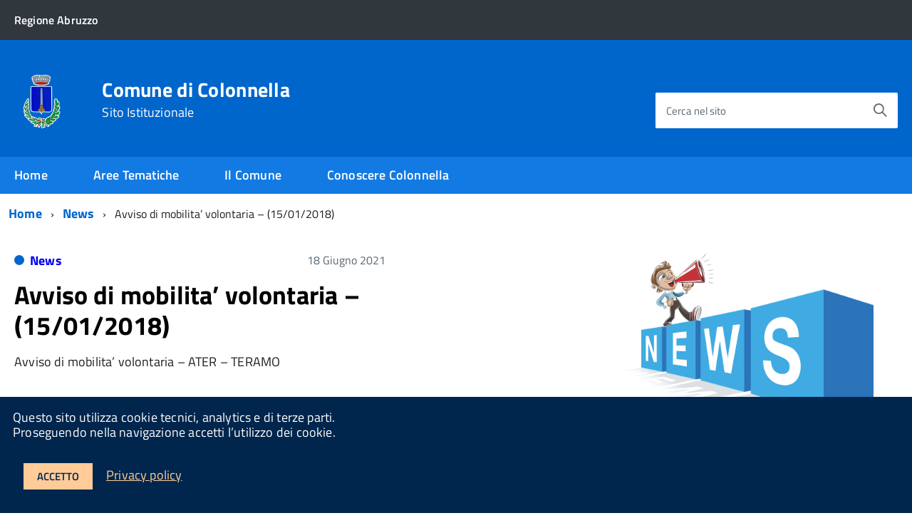

--- FILE ---
content_type: text/html; charset=UTF-8
request_url: https://www.comune.colonnella.te.it/avviso-di-mobilita-volontaria-15-01-2018/
body_size: 12416
content:
<!DOCTYPE html>
<!--[if IE 8]><html class="no-js ie89 ie8" lang="it"><![endif]-->
<!--[if IE 9]><html class="no-js ie89 ie9" lang="it"><![endif]-->
<!--[if (gte IE 9)|!(IE)]><!-->
<html class="no-js" lang="it">
<!--<![endif]-->

<head>
    <meta charset="utf-8">
    <meta http-equiv="x-ua-compatible" content="ie=edge">
    <meta name="viewport" content="width=device-width, initial-scale=1">

        
        <meta name="description" content="Sito Istituzionale">
    
	    <title>Comune di Colonnella &raquo; Avviso di mobilita&#8217; volontaria &#8211; (15/01/2018)</title>
        
	<link media="all" rel="stylesheet" href="https://www.comune.colonnella.te.it/wp-content/themes/italiawp/webtoolkit/build.css">
    <link media="all" rel="stylesheet" href="https://www.comune.colonnella.te.it/wp-content/themes/italiawp/inc/magnific-popup/magnific-popup.css">
    <link rel="stylesheet" href="https://www.comune.colonnella.te.it/wp-content/themes/italiawp/style.css">
    <link media="all" rel="stylesheet" href="https://www.comune.colonnella.te.it/wp-content/themes/italiawp/inc/fonts.css">
    <link media="all" rel="stylesheet" href="https://www.comune.colonnella.te.it/wp-content/themes/italiawp/inc/gutenberg.css">
    
        
    <link rel="icon" type="image/png" href="https://www.comune.colonnella.te.it/wp-content/uploads/2021/08/cropped-cropped-loco_comune.png">

    <meta name='robots' content='max-image-preview:large' />
	<style>img:is([sizes="auto" i], [sizes^="auto," i]) { contain-intrinsic-size: 3000px 1500px }</style>
	<script type="text/javascript">
/* <![CDATA[ */
window._wpemojiSettings = {"baseUrl":"https:\/\/s.w.org\/images\/core\/emoji\/16.0.1\/72x72\/","ext":".png","svgUrl":"https:\/\/s.w.org\/images\/core\/emoji\/16.0.1\/svg\/","svgExt":".svg","source":{"concatemoji":"https:\/\/www.comune.colonnella.te.it\/wp-includes\/js\/wp-emoji-release.min.js?ver=6.8.3"}};
/*! This file is auto-generated */
!function(s,n){var o,i,e;function c(e){try{var t={supportTests:e,timestamp:(new Date).valueOf()};sessionStorage.setItem(o,JSON.stringify(t))}catch(e){}}function p(e,t,n){e.clearRect(0,0,e.canvas.width,e.canvas.height),e.fillText(t,0,0);var t=new Uint32Array(e.getImageData(0,0,e.canvas.width,e.canvas.height).data),a=(e.clearRect(0,0,e.canvas.width,e.canvas.height),e.fillText(n,0,0),new Uint32Array(e.getImageData(0,0,e.canvas.width,e.canvas.height).data));return t.every(function(e,t){return e===a[t]})}function u(e,t){e.clearRect(0,0,e.canvas.width,e.canvas.height),e.fillText(t,0,0);for(var n=e.getImageData(16,16,1,1),a=0;a<n.data.length;a++)if(0!==n.data[a])return!1;return!0}function f(e,t,n,a){switch(t){case"flag":return n(e,"\ud83c\udff3\ufe0f\u200d\u26a7\ufe0f","\ud83c\udff3\ufe0f\u200b\u26a7\ufe0f")?!1:!n(e,"\ud83c\udde8\ud83c\uddf6","\ud83c\udde8\u200b\ud83c\uddf6")&&!n(e,"\ud83c\udff4\udb40\udc67\udb40\udc62\udb40\udc65\udb40\udc6e\udb40\udc67\udb40\udc7f","\ud83c\udff4\u200b\udb40\udc67\u200b\udb40\udc62\u200b\udb40\udc65\u200b\udb40\udc6e\u200b\udb40\udc67\u200b\udb40\udc7f");case"emoji":return!a(e,"\ud83e\udedf")}return!1}function g(e,t,n,a){var r="undefined"!=typeof WorkerGlobalScope&&self instanceof WorkerGlobalScope?new OffscreenCanvas(300,150):s.createElement("canvas"),o=r.getContext("2d",{willReadFrequently:!0}),i=(o.textBaseline="top",o.font="600 32px Arial",{});return e.forEach(function(e){i[e]=t(o,e,n,a)}),i}function t(e){var t=s.createElement("script");t.src=e,t.defer=!0,s.head.appendChild(t)}"undefined"!=typeof Promise&&(o="wpEmojiSettingsSupports",i=["flag","emoji"],n.supports={everything:!0,everythingExceptFlag:!0},e=new Promise(function(e){s.addEventListener("DOMContentLoaded",e,{once:!0})}),new Promise(function(t){var n=function(){try{var e=JSON.parse(sessionStorage.getItem(o));if("object"==typeof e&&"number"==typeof e.timestamp&&(new Date).valueOf()<e.timestamp+604800&&"object"==typeof e.supportTests)return e.supportTests}catch(e){}return null}();if(!n){if("undefined"!=typeof Worker&&"undefined"!=typeof OffscreenCanvas&&"undefined"!=typeof URL&&URL.createObjectURL&&"undefined"!=typeof Blob)try{var e="postMessage("+g.toString()+"("+[JSON.stringify(i),f.toString(),p.toString(),u.toString()].join(",")+"));",a=new Blob([e],{type:"text/javascript"}),r=new Worker(URL.createObjectURL(a),{name:"wpTestEmojiSupports"});return void(r.onmessage=function(e){c(n=e.data),r.terminate(),t(n)})}catch(e){}c(n=g(i,f,p,u))}t(n)}).then(function(e){for(var t in e)n.supports[t]=e[t],n.supports.everything=n.supports.everything&&n.supports[t],"flag"!==t&&(n.supports.everythingExceptFlag=n.supports.everythingExceptFlag&&n.supports[t]);n.supports.everythingExceptFlag=n.supports.everythingExceptFlag&&!n.supports.flag,n.DOMReady=!1,n.readyCallback=function(){n.DOMReady=!0}}).then(function(){return e}).then(function(){var e;n.supports.everything||(n.readyCallback(),(e=n.source||{}).concatemoji?t(e.concatemoji):e.wpemoji&&e.twemoji&&(t(e.twemoji),t(e.wpemoji)))}))}((window,document),window._wpemojiSettings);
/* ]]> */
</script>
<style id='wp-emoji-styles-inline-css' type='text/css'>

	img.wp-smiley, img.emoji {
		display: inline !important;
		border: none !important;
		box-shadow: none !important;
		height: 1em !important;
		width: 1em !important;
		margin: 0 0.07em !important;
		vertical-align: -0.1em !important;
		background: none !important;
		padding: 0 !important;
	}
</style>
<link rel='stylesheet' id='wp-block-library-css' href='https://www.comune.colonnella.te.it/wp-includes/css/dist/block-library/style.min.css?ver=6.8.3' type='text/css' media='all' />
<style id='classic-theme-styles-inline-css' type='text/css'>
/*! This file is auto-generated */
.wp-block-button__link{color:#fff;background-color:#32373c;border-radius:9999px;box-shadow:none;text-decoration:none;padding:calc(.667em + 2px) calc(1.333em + 2px);font-size:1.125em}.wp-block-file__button{background:#32373c;color:#fff;text-decoration:none}
</style>
<style id='trebimeteo-flex-style-inline-css' type='text/css'>
.wp-block-trebimeteo-flex *{box-sizing:border-box}.wp-block-trebimeteo-flex .wp-block-trebimeteo-flex-header{color:inherit;font-weight:bolder;padding:.3em}.wp-block-trebimeteo-flex .wp-block-trebimeteo-flex-footer{display:flex;flex-direction:row;justify-content:space-between}.wp-block-trebimeteo-flex .wp-block-trebimeteo-flex-footer a,.wp-block-trebimeteo-flex .wp-block-trebimeteo-flex-footer a:hover{color:inherit}.wp-block-trebimeteo-flex .wp-block-trebimeteo-flex-footer div{padding:.3em}.wp-block-trebimeteo-flex .wp-block-trebimeteo-flex-body{display:flex;flex-direction:var(--3b-meteo--flex-body--direction,column);flex-wrap:var(--3b-meteo--flex-body--wrap,nowrap)}.wp-block-trebimeteo-flex.is-style-grid{--3b-meteo--flex-body--direction:row;--3b-meteo--flex-body--wrap:wrap}.wp-block-trebimeteo-flex.is-stacked-on-mobile.is-style-grid{--3b-meteo--flex-body--direction:column}@media(min-width:500px){.wp-block-trebimeteo-flex.is-stacked-on-mobile.is-style-grid{--3b-meteo--flex-body--direction:row}}.wp-block-trebimeteo-flex:not(.is-style-grid){--3b--day-flex-basis:auto}.wp-block-trebimeteo-day{display:flex;flex-direction:column;flex-grow:1;justify-content:var(--3b-meteo--day--justify-content,center);max-width:100%}.wp-block-trebimeteo-day *{box-sizing:border-box}.wp-block-trebimeteo-day .w3bData{-ms-grid-row-align:var(--3b-meteo--day--date-align,stretch);align-self:var(--3b-meteo--day--date-align,stretch)}.wp-block-trebimeteo-day .w3bSimbolo{-ms-grid-row-align:var(--3b-meteo--day--image-align,initial);align-self:var(--3b-meteo--day--image-align,initial)}.wp-block-trebimeteo-day .w3bRainLabel,.wp-block-trebimeteo-day .w3bTempMaxLabel,.wp-block-trebimeteo-day .w3bTempMinLabel,.wp-block-trebimeteo-day .w3bVentiLabel,.wp-block-trebimeteo-day .w3bVentiUnit{margin-right:.4em}.wp-block-trebimeteo-day .w3bVentiUnit{margin-left:.5em}.wp-block-trebimeteo-day .w3bSimbolo{min-height:2.5em;min-width:2.5em}.wp-block-trebimeteo-day .w3bTempMinMax{min-width:-webkit-max-content;min-width:-moz-max-content;min-width:max-content}.wp-block-trebimeteo-day.has-text-align-center{--3b-meteo--day-body--align-self:center}.wp-block-trebimeteo-day.has-text-align-right{--3b-meteo--day-body--align-self:flex-end}.wp-block-trebimeteo-day.is-style-vertical-inverted{--3b-meteo--day-body--direction:column-reverse}.wp-block-trebimeteo-day.is-style-horizontal{--3b-meteo--day--justify-content:flex-start;--3b-meteo--day-body--direction:row}.wp-block-trebimeteo-day.is-style-horizontal-inverted{--3b-meteo--day--justify-content:flex-start;--3b-meteo--day-body--direction:row-reverse}.wp-block-trebimeteo-day .is-image-align-start{--3b-meteo--day--image-align:flex-start}.wp-block-trebimeteo-day .is-image-align-center{--3b-meteo--day--image-align:center}.wp-block-trebimeteo-day .is-image-align-end{--3b-meteo--day--image-align:flex-end}.wp-block-trebimeteo-day .wp-block-trebimeteo-day-body{align-self:var(--3b-meteo--day-body--align-self,flex-start);display:flex;flex-direction:var(--3b-meteo--day-body--direction,column);justify-content:var(--3b-meteo--day-body--justify-content,flex-start);margin-block:auto}

</style>
<style id='global-styles-inline-css' type='text/css'>
:root{--wp--preset--aspect-ratio--square: 1;--wp--preset--aspect-ratio--4-3: 4/3;--wp--preset--aspect-ratio--3-4: 3/4;--wp--preset--aspect-ratio--3-2: 3/2;--wp--preset--aspect-ratio--2-3: 2/3;--wp--preset--aspect-ratio--16-9: 16/9;--wp--preset--aspect-ratio--9-16: 9/16;--wp--preset--color--black: #000000;--wp--preset--color--cyan-bluish-gray: #abb8c3;--wp--preset--color--white: #ffffff;--wp--preset--color--pale-pink: #f78da7;--wp--preset--color--vivid-red: #cf2e2e;--wp--preset--color--luminous-vivid-orange: #ff6900;--wp--preset--color--luminous-vivid-amber: #fcb900;--wp--preset--color--light-green-cyan: #7bdcb5;--wp--preset--color--vivid-green-cyan: #00d084;--wp--preset--color--pale-cyan-blue: #8ed1fc;--wp--preset--color--vivid-cyan-blue: #0693e3;--wp--preset--color--vivid-purple: #9b51e0;--wp--preset--color--colore-primario: #06c;--wp--preset--color--colore-primario-chiaro: #4799EB;--wp--preset--color--colore-primario-scuro: #00264D;--wp--preset--color--colore-complementare: #FF9933;--wp--preset--gradient--vivid-cyan-blue-to-vivid-purple: linear-gradient(135deg,rgba(6,147,227,1) 0%,rgb(155,81,224) 100%);--wp--preset--gradient--light-green-cyan-to-vivid-green-cyan: linear-gradient(135deg,rgb(122,220,180) 0%,rgb(0,208,130) 100%);--wp--preset--gradient--luminous-vivid-amber-to-luminous-vivid-orange: linear-gradient(135deg,rgba(252,185,0,1) 0%,rgba(255,105,0,1) 100%);--wp--preset--gradient--luminous-vivid-orange-to-vivid-red: linear-gradient(135deg,rgba(255,105,0,1) 0%,rgb(207,46,46) 100%);--wp--preset--gradient--very-light-gray-to-cyan-bluish-gray: linear-gradient(135deg,rgb(238,238,238) 0%,rgb(169,184,195) 100%);--wp--preset--gradient--cool-to-warm-spectrum: linear-gradient(135deg,rgb(74,234,220) 0%,rgb(151,120,209) 20%,rgb(207,42,186) 40%,rgb(238,44,130) 60%,rgb(251,105,98) 80%,rgb(254,248,76) 100%);--wp--preset--gradient--blush-light-purple: linear-gradient(135deg,rgb(255,206,236) 0%,rgb(152,150,240) 100%);--wp--preset--gradient--blush-bordeaux: linear-gradient(135deg,rgb(254,205,165) 0%,rgb(254,45,45) 50%,rgb(107,0,62) 100%);--wp--preset--gradient--luminous-dusk: linear-gradient(135deg,rgb(255,203,112) 0%,rgb(199,81,192) 50%,rgb(65,88,208) 100%);--wp--preset--gradient--pale-ocean: linear-gradient(135deg,rgb(255,245,203) 0%,rgb(182,227,212) 50%,rgb(51,167,181) 100%);--wp--preset--gradient--electric-grass: linear-gradient(135deg,rgb(202,248,128) 0%,rgb(113,206,126) 100%);--wp--preset--gradient--midnight: linear-gradient(135deg,rgb(2,3,129) 0%,rgb(40,116,252) 100%);--wp--preset--font-size--small: 13px;--wp--preset--font-size--medium: 20px;--wp--preset--font-size--large: 36px;--wp--preset--font-size--x-large: 42px;--wp--preset--spacing--20: 0.44rem;--wp--preset--spacing--30: 0.67rem;--wp--preset--spacing--40: 1rem;--wp--preset--spacing--50: 1.5rem;--wp--preset--spacing--60: 2.25rem;--wp--preset--spacing--70: 3.38rem;--wp--preset--spacing--80: 5.06rem;--wp--preset--shadow--natural: 6px 6px 9px rgba(0, 0, 0, 0.2);--wp--preset--shadow--deep: 12px 12px 50px rgba(0, 0, 0, 0.4);--wp--preset--shadow--sharp: 6px 6px 0px rgba(0, 0, 0, 0.2);--wp--preset--shadow--outlined: 6px 6px 0px -3px rgba(255, 255, 255, 1), 6px 6px rgba(0, 0, 0, 1);--wp--preset--shadow--crisp: 6px 6px 0px rgba(0, 0, 0, 1);}:where(.is-layout-flex){gap: 0.5em;}:where(.is-layout-grid){gap: 0.5em;}body .is-layout-flex{display: flex;}.is-layout-flex{flex-wrap: wrap;align-items: center;}.is-layout-flex > :is(*, div){margin: 0;}body .is-layout-grid{display: grid;}.is-layout-grid > :is(*, div){margin: 0;}:where(.wp-block-columns.is-layout-flex){gap: 2em;}:where(.wp-block-columns.is-layout-grid){gap: 2em;}:where(.wp-block-post-template.is-layout-flex){gap: 1.25em;}:where(.wp-block-post-template.is-layout-grid){gap: 1.25em;}.has-black-color{color: var(--wp--preset--color--black) !important;}.has-cyan-bluish-gray-color{color: var(--wp--preset--color--cyan-bluish-gray) !important;}.has-white-color{color: var(--wp--preset--color--white) !important;}.has-pale-pink-color{color: var(--wp--preset--color--pale-pink) !important;}.has-vivid-red-color{color: var(--wp--preset--color--vivid-red) !important;}.has-luminous-vivid-orange-color{color: var(--wp--preset--color--luminous-vivid-orange) !important;}.has-luminous-vivid-amber-color{color: var(--wp--preset--color--luminous-vivid-amber) !important;}.has-light-green-cyan-color{color: var(--wp--preset--color--light-green-cyan) !important;}.has-vivid-green-cyan-color{color: var(--wp--preset--color--vivid-green-cyan) !important;}.has-pale-cyan-blue-color{color: var(--wp--preset--color--pale-cyan-blue) !important;}.has-vivid-cyan-blue-color{color: var(--wp--preset--color--vivid-cyan-blue) !important;}.has-vivid-purple-color{color: var(--wp--preset--color--vivid-purple) !important;}.has-black-background-color{background-color: var(--wp--preset--color--black) !important;}.has-cyan-bluish-gray-background-color{background-color: var(--wp--preset--color--cyan-bluish-gray) !important;}.has-white-background-color{background-color: var(--wp--preset--color--white) !important;}.has-pale-pink-background-color{background-color: var(--wp--preset--color--pale-pink) !important;}.has-vivid-red-background-color{background-color: var(--wp--preset--color--vivid-red) !important;}.has-luminous-vivid-orange-background-color{background-color: var(--wp--preset--color--luminous-vivid-orange) !important;}.has-luminous-vivid-amber-background-color{background-color: var(--wp--preset--color--luminous-vivid-amber) !important;}.has-light-green-cyan-background-color{background-color: var(--wp--preset--color--light-green-cyan) !important;}.has-vivid-green-cyan-background-color{background-color: var(--wp--preset--color--vivid-green-cyan) !important;}.has-pale-cyan-blue-background-color{background-color: var(--wp--preset--color--pale-cyan-blue) !important;}.has-vivid-cyan-blue-background-color{background-color: var(--wp--preset--color--vivid-cyan-blue) !important;}.has-vivid-purple-background-color{background-color: var(--wp--preset--color--vivid-purple) !important;}.has-black-border-color{border-color: var(--wp--preset--color--black) !important;}.has-cyan-bluish-gray-border-color{border-color: var(--wp--preset--color--cyan-bluish-gray) !important;}.has-white-border-color{border-color: var(--wp--preset--color--white) !important;}.has-pale-pink-border-color{border-color: var(--wp--preset--color--pale-pink) !important;}.has-vivid-red-border-color{border-color: var(--wp--preset--color--vivid-red) !important;}.has-luminous-vivid-orange-border-color{border-color: var(--wp--preset--color--luminous-vivid-orange) !important;}.has-luminous-vivid-amber-border-color{border-color: var(--wp--preset--color--luminous-vivid-amber) !important;}.has-light-green-cyan-border-color{border-color: var(--wp--preset--color--light-green-cyan) !important;}.has-vivid-green-cyan-border-color{border-color: var(--wp--preset--color--vivid-green-cyan) !important;}.has-pale-cyan-blue-border-color{border-color: var(--wp--preset--color--pale-cyan-blue) !important;}.has-vivid-cyan-blue-border-color{border-color: var(--wp--preset--color--vivid-cyan-blue) !important;}.has-vivid-purple-border-color{border-color: var(--wp--preset--color--vivid-purple) !important;}.has-vivid-cyan-blue-to-vivid-purple-gradient-background{background: var(--wp--preset--gradient--vivid-cyan-blue-to-vivid-purple) !important;}.has-light-green-cyan-to-vivid-green-cyan-gradient-background{background: var(--wp--preset--gradient--light-green-cyan-to-vivid-green-cyan) !important;}.has-luminous-vivid-amber-to-luminous-vivid-orange-gradient-background{background: var(--wp--preset--gradient--luminous-vivid-amber-to-luminous-vivid-orange) !important;}.has-luminous-vivid-orange-to-vivid-red-gradient-background{background: var(--wp--preset--gradient--luminous-vivid-orange-to-vivid-red) !important;}.has-very-light-gray-to-cyan-bluish-gray-gradient-background{background: var(--wp--preset--gradient--very-light-gray-to-cyan-bluish-gray) !important;}.has-cool-to-warm-spectrum-gradient-background{background: var(--wp--preset--gradient--cool-to-warm-spectrum) !important;}.has-blush-light-purple-gradient-background{background: var(--wp--preset--gradient--blush-light-purple) !important;}.has-blush-bordeaux-gradient-background{background: var(--wp--preset--gradient--blush-bordeaux) !important;}.has-luminous-dusk-gradient-background{background: var(--wp--preset--gradient--luminous-dusk) !important;}.has-pale-ocean-gradient-background{background: var(--wp--preset--gradient--pale-ocean) !important;}.has-electric-grass-gradient-background{background: var(--wp--preset--gradient--electric-grass) !important;}.has-midnight-gradient-background{background: var(--wp--preset--gradient--midnight) !important;}.has-small-font-size{font-size: var(--wp--preset--font-size--small) !important;}.has-medium-font-size{font-size: var(--wp--preset--font-size--medium) !important;}.has-large-font-size{font-size: var(--wp--preset--font-size--large) !important;}.has-x-large-font-size{font-size: var(--wp--preset--font-size--x-large) !important;}
:where(.wp-block-post-template.is-layout-flex){gap: 1.25em;}:where(.wp-block-post-template.is-layout-grid){gap: 1.25em;}
:where(.wp-block-columns.is-layout-flex){gap: 2em;}:where(.wp-block-columns.is-layout-grid){gap: 2em;}
:root :where(.wp-block-pullquote){font-size: 1.5em;line-height: 1.6;}
</style>
<link rel='stylesheet' id='italiawp_adjustments_css-css' href='https://www.comune.colonnella.te.it/wp-content/themes/italiawp/inc/adjustments.css?ver=6.8.3' type='text/css' media='all' />
<script type="text/javascript" src="https://www.comune.colonnella.te.it/wp-includes/js/dist/vendor/react.min.js?ver=18.3.1.1" id="react-js"></script>
<script type="text/javascript" src="https://www.comune.colonnella.te.it/wp-includes/js/dist/vendor/react-dom.min.js?ver=18.3.1.1" id="react-dom-js"></script>
<script type="text/javascript" src="https://www.comune.colonnella.te.it/wp-includes/js/dist/escape-html.min.js?ver=6561a406d2d232a6fbd2" id="wp-escape-html-js"></script>
<script type="text/javascript" src="https://www.comune.colonnella.te.it/wp-includes/js/dist/element.min.js?ver=a4eeeadd23c0d7ab1d2d" id="wp-element-js"></script>
<script type="text/javascript" id="trebimeteo-flex-script-js-extra">
/* <![CDATA[ */
var trebimeteoData = {"url":"https:\/\/www.comune.colonnella.te.it\/wp-json\/trebimeteo\/v1\/proxy","nonce":"bd098d9a0f"};
/* ]]> */
</script>
<script type="text/javascript" src="https://www.comune.colonnella.te.it/wp-content/plugins/3b-meteo/blocks/flex/build/script.js?ver=2d7a52e082fcdbd137d5" id="trebimeteo-flex-script-js"></script>
<script type="text/javascript" src="https://www.comune.colonnella.te.it/wp-includes/js/jquery/jquery.min.js?ver=3.7.1" id="jquery-core-js"></script>
<script type="text/javascript" src="https://www.comune.colonnella.te.it/wp-includes/js/jquery/jquery-migrate.min.js?ver=3.4.1" id="jquery-migrate-js"></script>
<link rel="https://api.w.org/" href="https://www.comune.colonnella.te.it/wp-json/" /><link rel="alternate" title="JSON" type="application/json" href="https://www.comune.colonnella.te.it/wp-json/wp/v2/posts/1436" /><link rel="EditURI" type="application/rsd+xml" title="RSD" href="https://www.comune.colonnella.te.it/xmlrpc.php?rsd" />
<meta name="generator" content="WordPress 6.8.3" />
<link rel="canonical" href="https://www.comune.colonnella.te.it/avviso-di-mobilita-volontaria-15-01-2018/" />
<link rel='shortlink' href='https://www.comune.colonnella.te.it/?p=1436' />
<link rel="alternate" title="oEmbed (JSON)" type="application/json+oembed" href="https://www.comune.colonnella.te.it/wp-json/oembed/1.0/embed?url=https%3A%2F%2Fwww.comune.colonnella.te.it%2Favviso-di-mobilita-volontaria-15-01-2018%2F" />
<link rel="alternate" title="oEmbed (XML)" type="text/xml+oembed" href="https://www.comune.colonnella.te.it/wp-json/oembed/1.0/embed?url=https%3A%2F%2Fwww.comune.colonnella.te.it%2Favviso-di-mobilita-volontaria-15-01-2018%2F&#038;format=xml" />
<style>.u-color-black{color:#000 !important}
.u-background-black{background-color:#000 !important}
.u-color-white,.Bullets>li:before,.Footer,.Footer-blockTitle,.Footer-subTitle,.Form-input.Form-input:focus+[role=tooltip],.Linklist-link.Linklist-link--lev1,.Linklist-link.Linklist-link--lev1:hover,.Megamenu--default .Megamenu-item>a,.ScrollTop,.ScrollTop-icon,.Share-reveal>a>span,.Share-revealIcon,.Share>ul>li,.Share>ul>li>a,.Spid-button,.Footer-block li,.Footer-subBlock{color:#fff !important}
.u-background-white,.Megamenu--default .Megamenu-subnav,.Skiplinks>li>a,.Spid-menu{background-color:#fff !important}
.u-color-grey-10,.Footer-block address{color:#f5f5f0 !important}
.u-background-grey-10,.Spid-idp:hover{background-color:#f5f5f0 !important}
.u-color-grey-15{color:#f6f9fc !important}
.u-background-grey-15{background-color:#f6f9fc !important}
.u-color-grey-20{color:#eee !important}
.u-background-grey-20,.Hero-content,.Share-reveal,.Share-revealIcon.is-open,.Treeview--default li[aria-expanded=true] li a,.Treeview--default li[aria-expanded=true] li a:hover{background-color:#eee !important}
.u-color-grey-30,.Accordion--default .Accordion-header,.Accordion--plus .Accordion-header,.Linklist,.Linklist li,.Timeline{color:#ddd !important}
.u-background-grey-30,.Treeview--default li[aria-expanded=true] li li a,.Treeview--default li[aria-expanded=true] li li a:hover{background-color:#ddd !important}
.Accordion--default .Accordion-header,.Accordion--plus .Accordion-header,.Footer-block li,.Footer-links,.Footer-subBlock,.Leads-link,.Linklist li,.u-border-top-xxs{border-color:#ddd !important}
.u-color-grey-40,.Megamenu--default .Megamenu-subnavGroup{color:#a5abb0 !important}
.u-background-grey-40{background-color:#a5abb0 !important}
.u-color-grey-50,.Megamenu--default .Megamenu-subnavGroup>li,.Share-revealText{color:#5a6772 !important}
.u-background-grey-50{background-color:#5a6772 !important}
.u-color-grey-60{color:#444e57 !important}
.u-background-grey-60{background-color:#444e57 !important}
.u-color-grey-80,.Megamenu--default .Megamenu-subnavGroup>li>ul>li>ul>li>a,.Megamenu--default .Megamenu-subnavGroup>li>ul>li a{color:#30373d !important}
.u-background-grey-80,.Form-input.Form-input:focus+[role=tooltip],.Header-banner{background-color:#30373d !important}
.u-color-grey-90{color:#1c2024 !important}
.u-background-grey-90{background-color:#1c2024 !important}
.u-color-teal-30{color:#00c5ca !important}
.u-background-teal-30{background-color:#00c5ca !important}
.u-color-teal-50{color:#65dcdf !important}
.u-background-teal-50{background-color:#65dcdf !important}
.u-color-teal-70{color:#004a4d !important}
.u-background-teal-70{background-color:#004a4d !important}
.u-color-5{color:#D9E6F2 !important}
.u-background-5,.Accordion--default .Accordion-header:hover,.Accordion--plus .Accordion-header:hover,.Linklist a:hover{background-color:#D9E6F2 !important}
.u-color-10{color:#ADCCEB !important}
.u-background-10,.Linklist-link.Linklist-link--lev3{background-color:#ADCCEB !important}
.u-color-20,.Footer a{color:#7DB3E8 !important}
.u-background-20,.Linklist-link.Linklist-link--lev2,.Linklist-link.Linklist-link--lev2:hover,.Footer-socialIcons [class*=Icon-],.Footer-socialIcons [class^=Icon-],#wp-calendar a{background-color:#7DB3E8 !important}
.u-color-30,.has-colore-primario-chiaro-color{color:#4799EB !important}
.u-background-30,.has-colore-primario-chiaro-background-color{background-color:#4799EB !important}
.u-color-40,.Header-owner{color:#127AE2 !important}
.u-background-40,.Megamenu--default{background-color:#127AE2 !important}
.u-color-50,.Accordion--default .Accordion-link,.Accordion--plus .Accordion-link,.ErrorPage-subtitle,.ErrorPage-title,.Header-language-other a,.Linklist-link,.Linklist a,.Share-revealIcon.is-open,.Skiplinks>li>a,.Header-socialIcons [class*=" Icon-"],.Header-socialIcons [class^=Icon-],.has-colore-primario-color{color:#06c !important}
.u-background-50,.Header-navbar,.Bullets>li:before,.Share-revealIcon,.Share>ul>li,.Header-searchTrigger button,.has-colore-primario-background-color{background-color:#06c !important}
.u-color-60,.Header-banner{color:#0059B3 !important}
.u-background-60{background-color:#0059B3 !important}
.u-color-70{color:#004D99 !important}
.u-background-70{background-color:#004D99 !important}
.u-color-80,.Button--info{color:#004080 !important}
.u-background-80{background-color:#004080 !important}
.Button--info.is-pressed,.Button--info:active{background-color:#004080 !important;border-color:#000 !important;color:#fff !important}
.u-color-90{color:#003366 !important}
.u-background-90,.Linklist-link.Linklist-link--lev1,.Linklist-link.Linklist-link--lev1:hover{background-color:#003366 !important}
.u-color-95,.Linklist-link.Linklist-link--lev2,.Linklist-link.Linklist-link--lev2:hover,.Linklist-link.Linklist-link--lev3,.Linklist a:hover,.Megamenu--default .Megamenu-subnavGroup>li>a,.Treeview--default li[aria-expanded=true] li a,.Treeview--default li[aria-expanded=true] li a:hover,.Treeview--default li[aria-expanded=true] li li a,.Treeview--default li[aria-expanded=true] li li a:hover,#wp-calendar a,.Footer-socialIcons [class*=Icon-],.Footer-socialIcons [class^=Icon-],.Button--default,.has-colore-primario-scuro-color{color:#00264D !important}
.u-background-95,.ScrollTop,.mfp-bg,mfp-img,.Footer .Form-input:not(.is-disabled),.Footer .Form-input:not(:disabled),.has-colore-primario-scuro-background-color{background-color:#00264D !important}
.u-backround-none{background-color:transparent !important}
.u-color-compl,.has-colore-complementare-color{color:#FF9933 !important}
.u-background-compl,.has-colore-complementare-background-color{background-color:#FF9933 !important}
.u-background-compl-5{background-color:#F5F2F0 !important}
.u-color-compl-5{color:#F5F2F0 !important}
.u-color-compl-10{color:#EDE6DE !important}
.u-background-compl-10{background-color:#EDE6DE !important}
.u-color-compl-80{color:#CC6600 !important}
.u-background-compl-80,.u-background-compl-80 a:not(.Button--info){background-color:#CC6600 !important}
.CookieBar a,.section-gallery a,.owl-prev,.owl-next,figure figcaption > p:first-of-type{color:#FFCC99 !important}
.Button--default{border-color:#FFCC99 !important}
.Button--default{background-color:#FFCC99 !important}</style>		<style type="text/css" id="wp-custom-css">
			class="customize-unpreviewable Leads-link u-color-white">		</style>
		<style id="yellow-pencil">
/*
	The following CSS codes are created by the YellowPencil plugin.
	https://yellowpencil.waspthemes.com/
*/
.Header-navbar .Grid .Header-social{left:-33px !important;-webkit-transform:translatex(-4px) translatey(68px) !important;-ms-transform:translatex(-4px) translatey(68px) !important;transform:translatex(-4px) translatey(68px) !important;}.Header .Header-navbar .Grid .Header-utils .Header-social{right:auto !important;}.Header-socialIcons a span{position:relative;top:-10px;}
</style>
    <!-- HTML5shim per Explorer 8 -->
    <script src="https://www.comune.colonnella.te.it/wp-content/themes/italiawp/webtoolkit/modernizr.js"></script>
    
    <script src="https://www.comune.colonnella.te.it/wp-content/themes/italiawp/webtoolkit/jquery.min.js"></script>
    <script src="https://www.comune.colonnella.te.it/wp-content/themes/italiawp/inc/magnific-popup/jquery.magnific-popup.min.js"></script>
    
</head>

<body class="t-Pac">

    <div id="cookie-bar" class="CookieBar js-CookieBar u-background-95 u-padding-r-all" aria-hidden="true">
        <p class="u-color-white u-text-r-xs u-lineHeight-m u-padding-r-bottom">Questo sito utilizza cookie tecnici, analytics e di terze parti.
            <br>Proseguendo nella navigazione accetti l’utilizzo dei cookie.<br>
        </p>
        <p>
            <button class="Button Button--default u-text-r-xxs js-cookieBarAccept u-inlineBlock u-margin-r-all">Accetto</button>
            <a href="https://www.comune.colonnella.te.it/privacy-policy/" class="u-text-r-xs">Privacy policy</a>
        </p>
    </div>

    <ul class="Skiplinks js-fr-bypasslinks u-hiddenPrint">
    <li><a href="#main">Vai al contenuto</a></li>
    <li><a class="js-fr-offcanvas-open" href="#menu"
           aria-controls="menu" aria-label="accedi al menu" title="accedi al menu">Vai alla navigazione del sito</a></li>
</ul>

<header class="Header Headroom--fixed js-Headroom u-hiddenPrint Headroom Headroom--not-bottom Headroom--not-top Headroom--unpinned" style="position: fixed; top: 0px;">

    <div class="Header-banner">
        <div class="Header-owner Headroom-hideme ">

                <a href="https://www.regione.abruzzo.it/"><span>Regione Abruzzo</span></a>
    
    
        </div>
    </div>

    <div class="Header-navbar ">
        <div class="u-layout-wide Grid Grid--alignMiddle u-layoutCenter">
            <div class="Header-logo Grid-cell" aria-hidden="true">
                <a href="https://www.comune.colonnella.te.it/" tabindex="-1">
                                    <img class="custom-logo" alt="Comune di Colonnella" itemprop="logo" src="https://www.comune.colonnella.te.it/wp-content/uploads/2021/08/cropped-cropped-loco_comune.png">
                </a>
            </div>

            <div class="Header-title Grid-cell">
                <h1 class="Header-titleLink">
                    <a href="https://www.comune.colonnella.te.it/" rel="home">
                    Comune di Colonnella                            <br>
                            <small>Sito Istituzionale</small>
                                        </a>
                </h1>
            </div>

            <div class="Header-searchTrigger Grid-cell">
                <button aria-controls="header-search" class="js-Header-search-trigger Icon Icon-search "
                        title="attiva il form di ricerca" aria-label="attiva il form di ricerca" aria-hidden="false">
                </button>
                <button aria-controls="header-search" class="js-Header-search-trigger Icon Icon-close u-hidden "
                        title="disattiva il form di ricerca" aria-label="disattiva il form di ricerca" aria-hidden="true">
                </button>
            </div>

            <div class="Header-utils Grid-cell">
                <div class="Header-social Headroom-hideme">
                    
                    <p>Seguici su</p>
                    <ul class="Header-socialIcons">
                                            <li><a target="_blank" title="Facebook" href="https://www.facebook.com/Comune-di-Colonnella-103606466395535"><span class="Icon-facebook"></span><span class="u-hiddenVisually">Facebook</span></a></li>
                                                                                                    </ul>

                                    </div>

            <div class="Header-search italiawp-search" id="header-search">
    <form class="Form" method="get" id="searchform" action="https://www.comune.colonnella.te.it/">
        <div class="Form-field Form-field--withPlaceholder Grid u-background-white u-color-grey-30 u-borderRadius-s" role="search">
            <input class="Form-input Form-input--ultraLean Grid-cell u-sizeFill u-text-r-s u-color-black u-text-r-xs u-borderRadius-s"
                   type="text" name="s" id="s" required>
            <label class="Form-label u-color-grey-50 u-text-r-xxs" for="s">Cerca nel sito</label>
            <button class="Grid-cell u-sizeFit Icon-search Icon--rotated u-color-grey-50 u-padding-all-s u-textWeight-700"
                    name="submit" id="searchsubmit" title="Avvia la ricerca" aria-label="Avvia la ricerca">
            </button>
        </div>
    </form>
</div>

            </div>

            <div class="Header-toggle Grid-cell">
                <a class="Hamburger-toggleContainer js-fr-offcanvas-open u-nojsDisplayInlineBlock u-lg-hidden u-md-hidden" href="#menu"
                   aria-controls="menu" aria-label="accedi al menu" title="accedi al menu">
                    <span class="Hamburger-toggle" role="presentation"></span>
                    <span class="Header-toggleText" role="presentation">Menu</span>
                </a>
            </div>

        </div>
    </div>

    <div class="Headroom-hideme u-textCenter u-hidden u-sm-hidden u-md-block u-lg-block">
        <nav class="Megamenu Megamenu--default js-megamenu " data-rel=".Offcanvas .Treeview"></nav>
    </div>

</header>

<section class="Offcanvas Offcanvas--right Offcanvas--modal js-fr-offcanvas u-jsVisibilityHidden u-nojsDisplayNone u-hiddenPrint" id="menu">
    <h2 class="u-hiddenVisually">Menu Principale</h2>
    <div class="Offcanvas-content u-background-white">
        <div class="Offcanvas-toggleContainer u-background-70 u-jsHidden">
            <a class="Hamburger-toggleContainer u-block u-color-white u-padding-bottom-xxl u-padding-left-s u-padding-top-xxl js-fr-offcanvas-close"
               aria-controls="menu" aria-label="esci dalla navigazione" title="esci dalla navigazione" href="#">
                <span class="Hamburger-toggle is-active" aria-hidden="true"></span>
            </a>
        </div>
        <nav id="site-navigation" class="main-navigation">
            <div class="menu-principale-container"><ul id="primary-menu" class="Linklist Linklist--padded Treeview Treeview--default js-Treeview u-text-r-xs"><li id="menu-item-634" class="menu-item menu-item-type-custom menu-item-object-custom menu-item-home menu-item-634"><a href="http://www.comune.colonnella.te.it/">Home</a></li>
<li id="menu-item-1966" class="menu-item menu-item-type-post_type menu-item-object-page menu-item-1966"><a href="https://www.comune.colonnella.te.it/aree-tematiche/">Aree Tematiche</a></li>
<li id="menu-item-1963" class="menu-item menu-item-type-post_type menu-item-object-page menu-item-1963"><a href="https://www.comune.colonnella.te.it/organi-comunali/">Il Comune</a></li>
<li id="menu-item-1970" class="menu-item menu-item-type-post_type menu-item-object-page menu-item-1970"><a href="https://www.comune.colonnella.te.it/conoscere-colonnella/">Conoscere Colonnella</a></li>
</ul></div>        </nav>
    </div>
</section>
    <div id="main" class="site-content">
        
    <div class="u-layout-wide u-layoutCenter u-layout-withGutter u-padding-r-bottom u-padding-r-top"><nav aria-label="sei qui:" role="navigation"><ul class="Breadcrumb"><li class="Breadcrumb-item"><a class="Breadcrumb-link u-color-50" href="https://www.comune.colonnella.te.it">Home</a></li><li class="Breadcrumb-item"><a class="Breadcrumb-link u-color-50" href="https://www.comune.colonnella.te.it/category/news/">News</a></li><li class="Breadcrumb-item">Avviso di mobilita&#8217; volontaria &#8211; (15/01/2018)</li></div></ul></nav>
    

<div class="u-layout-wide u-layoutCenter u-text-r-l u-padding-r-top u-margin-r-bottom u-layout-r-withGutter">
    <section class="Grid Grid--withGutter">

        <div class="Grid-cell u-md-size8of12 u-lg-size8of12">
            <div class="Grid Grid--fit u-margin-r-bottom">
                <p class="Grid-cell">
                    <span class="Dot u-background-50"></span>
                    <strong><a class="u-textClean u-text-r-xs" href="https://www.comune.colonnella.te.it/category/news/">News</a></strong>
                </p>
                <p class="Grid-cell u-textSecondary">18 Giugno 2021</p>
            </div>
            <div class="Prose u-layout-prose">
                <h2 class="u-text-h2 u-margin-r-bottom">
                    <a class="u-text-h2 u-textClean u-color-black" href="https://www.comune.colonnella.te.it/avviso-di-mobilita-volontaria-15-01-2018/">
                        Avviso di mobilita&#8217; volontaria &#8211; (15/01/2018)                    </a>
                </h2>
                
<p>Avviso di mobilita&#8217; volontaria &#8211; ATER &#8211; TERAMO</p>



<p><strong>Documenti:</strong><br><a href="http://www.comune.colonnella.te.it/docs/ater-teramo.pdf" target="_blank" rel="noreferrer noopener">ater-teramo.pdf</a></p>
                            </div>
        </div>

        <div class="Grid-cell u-sizeFull u-md-size4of12 u-lg-size4of12">
                        <div class="u-sizeFull u-md-size11of12 u-lg-size11of12">
                <img src="http://www.comune.colonnella.te.it/wp-content/uploads/2021/06/news.png" class="u-sizeFull" alt="Avviso di mobilita&#8217; volontaria &#8211; (15/01/2018)">
            </div>
                        
            
            
            

    <div class="u-sizeFull u-md-size11of12 u-lg-size11of12">

                
    </div>

        </div>
    
                
    </section>

</div>

<div class="u-layout-wide u-layoutCenter u-text-r-l u-padding-r-top u-margin-r-bottom u-layout-r-withGutter">
    <nav role="navigation" aria-label="Navigazione paginata">
        <ul class="Grid Grid--fit Grid--alignMiddle u-text-r-xxs u-textCenter">
            <li class="Grid-cell u-textCenter">
            <a href="https://www.comune.colonnella.te.it/avvisi-di-mobilita-volontaria-15-01-2018/" rel="prev"><span class="Icon-chevron-left u-text-r-s" role="presentation"></span><span class="u-hiddenVisually">Pagina precedente</span></a>            </li>
            <li class="Grid-cell u-textCenter">
            <a href="https://www.comune.colonnella.te.it/avviso-pubblico-15-01-2018/" rel="next"><span class="Icon-chevron-right u-text-r-s" role="presentation"></span><span class="u-hiddenVisually">Pagina successiva</span></a>            </li>
        </ul>
    </nav>
</div>


<div class="u-background-grey-20 u-text-r-xxl u-padding-r-top u-padding-r-bottom section">
    <div class="u-layout-wide u-layoutCenter u-layout-r-withGutter">
        <div class="u-layout-centerContent u-background-grey-20 u-padding-r-bottom">
            <section class="u-layout-wide">

                <h2 class="u-padding-r-bottom u-padding-r-top u-text-r-l">
                    <a class="u-color-50 u-textClean u-text-h3 " href="https://www.comune.colonnella.te.it/pagina-articoli/">Ultimi articoli</a>
                </h2>

                <div class="Grid Grid--withGutterM">
            

                    <div class="Grid-cell u-md-size1of4 u-lg-size1of4">
                        <div class="u-color-grey-30 u-border-top-xxs u-padding-right-xxl u-padding-r-all">
                            <p class="u-padding-r-bottom">
                                <span class="Dot u-background-70"></span>
                                <a class="u-textClean u-textWeight-700 u-text-r-xs u-color-50" href="https://www.comune.colonnella.te.it/category/news/">News</a>
                                <span class="u-text-r-xxs u-textSecondary u-textWeight-400 u-lineHeight-xl u-cf">8 Gennaio 2026</span>
                            </p>
                            <h3 class="u-padding-r-top u-padding-r-bottom">
                                <a class="u-text-h4 u-textClean u-color-black" href="https://www.comune.colonnella.te.it/bonus-sociale-rifiuti/">
                                    Bonus sociale rifiuti                                </a>
                            </h3>
                            <p class="u-lineHeight-l u-text-r-xs u-textSecondary u-padding-r-right">
                                UFFICIO TRIBUTI A decorrere dall&#8217;anno 2025, è stato istituito il Bonus sociale rifiuti in attuazione dell&#8217; art.                            </p>
                        </div>
                    </div>
            

                    <div class="Grid-cell u-md-size1of4 u-lg-size1of4">
                        <div class="u-color-grey-30 u-border-top-xxs u-padding-right-xxl u-padding-r-all">
                            <p class="u-padding-r-bottom">
                                <span class="Dot u-background-70"></span>
                                <a class="u-textClean u-textWeight-700 u-text-r-xs u-color-50" href="https://www.comune.colonnella.te.it/category/news/">News</a>
                                <span class="u-text-r-xxs u-textSecondary u-textWeight-400 u-lineHeight-xl u-cf">17 Dicembre 2025</span>
                            </p>
                            <h3 class="u-padding-r-top u-padding-r-bottom">
                                <a class="u-text-h4 u-textClean u-color-black" href="https://www.comune.colonnella.te.it/concessione-di-contributi-per-il-pagamento-delle-rette-di-frequenza-dei-servizi-educativi-per-linfanzia-3-36-mesi-pubblici-o-privati-autorizzati-per-lanno-2025/">
                                    Concessione di contributi per il pagamento delle rette di frequenza dei servizi educativi per l’infanzia 3-36 mesi, pubblici o privati, autorizzati per l’anno 2025.                                </a>
                            </h3>
                            <p class="u-lineHeight-l u-text-r-xs u-textSecondary u-padding-r-right">
                                l’Amministrazione Comunale ha tra gli obiettivi caratterizzanti la propria azione politica quello di incrementare il sistema educativo da 0 a 6 anni, in particolar modo la fascia d’età da 3 a 36 mesi, poiché non garantita dal sistema scolastico nazionale; Al fine di dare sostegno alla genitorialità, l’Amministrazione comunale, sulla base delle risorse previste nell’ambito del Fondo di Solidarietà Comunale per il potenziamento del servizio degli asili nido, intende intervenire in forma di voucher/contributo alle spese sostenute dalle famiglie per le rette degli asili nido, pubblici o privati, insistenti nei territori limitrofi autorizzati e accreditati ai sensi della normativa regionale vigente in materia, mirando a concorrere all’abbattimento delle rette per la frequenza degli asili nido.                            </p>
                        </div>
                    </div>
            

                    <div class="Grid-cell u-md-size1of4 u-lg-size1of4">
                        <div class="u-color-grey-30 u-border-top-xxs u-padding-right-xxl u-padding-r-all">
                            <p class="u-padding-r-bottom">
                                <span class="Dot u-background-70"></span>
                                <a class="u-textClean u-textWeight-700 u-text-r-xs u-color-50" href="https://www.comune.colonnella.te.it/category/news/">News</a>
                                <span class="u-text-r-xxs u-textSecondary u-textWeight-400 u-lineHeight-xl u-cf">12 Dicembre 2025</span>
                            </p>
                            <h3 class="u-padding-r-top u-padding-r-bottom">
                                <a class="u-text-h4 u-textClean u-color-black" href="https://www.comune.colonnella.te.it/convocazione-del-consiglio-comunale-15/">
                                    Convocazione del Consiglio Comunale                                </a>
                            </h3>
                            <p class="u-lineHeight-l u-text-r-xs u-textSecondary u-padding-r-right">
                                                            </p>
                        </div>
                    </div>
            

                    <div class="Grid-cell u-md-size1of4 u-lg-size1of4">
                        <div class="u-color-grey-30 u-border-top-xxs u-padding-right-xxl u-padding-r-all">
                            <p class="u-padding-r-bottom">
                                <span class="Dot u-background-70"></span>
                                <a class="u-textClean u-textWeight-700 u-text-r-xs u-color-50" href="https://www.comune.colonnella.te.it/category/news/">News</a>
                                <span class="u-text-r-xxs u-textSecondary u-textWeight-400 u-lineHeight-xl u-cf">5 Novembre 2025</span>
                            </p>
                            <h3 class="u-padding-r-top u-padding-r-bottom">
                                <a class="u-text-h4 u-textClean u-color-black" href="https://www.comune.colonnella.te.it/riapertura-termini-selezione-pubblica-per-esami-per-assunzione-a-tempo-indeterminato-e-pieno-di-n-1-unita-di-personale-con-profilo-di-funzionario-tecnico-area-contrattuale-dei-funzionari-e-dell/">
                                    Riapertura termini selezione pubblica, per esami, per assunzione a tempo indeterminato e pieno di n.1 unità di personale con profilo di Funzionario tecnico, area contrattuale dei Funzionari e dell’Elevata Qualificazione                                </a>
                            </h3>
                            <p class="u-lineHeight-l u-text-r-xs u-textSecondary u-padding-r-right">
                                Con Determinazione Dirigenziale n. 156 del 05/11/2025 sono stati riaperti per ulteriori 7 giorni i termini della selezione pubblica, per esami, per l’assunzione a tempo pieno ed indeterminato di n.                            </p>
                        </div>
                    </div>
            

                </div>

            </section>
        </div>
    </div>
</div>

<div class="u-background-white u-color-black u-text-xxl section">
    <div class="u-layout-wide u-layoutCenter u-layout-r-withGutter section Utilities">
        <section class="u-padding-r-top u-padding-r-bottom">
            <h2 class="u-text-h3 u-layout-centerLeft">Utilità</h2>
            
            <ul id="menu-utilita-1" class="Grid Grid--withGutter"><li class="menu-item menu-item-type-custom menu-item-object-custom menu-item-1613 Grid-cell u-sizeFull u-sm-size1of2 u-md-size1of4 u-lg-size1of4"><a target="_blank" href="http://www.impresainungiorno.gov.it/web/guest/comune?codCatastale=C901" title="suap"><img alt="suap" src="http://www.comune.colonnella.te.it/wp-content/uploads/2021/09/suap.png"></a></li>
<li class="menu-item menu-item-type-custom menu-item-object-custom menu-item-1616 Grid-cell u-sizeFull u-sm-size1of2 u-md-size1of4 u-lg-size1of4"><a target="_blank" href="https://www.geoportal.it/websit/default.aspx?Utente=colonnella" title="sit"><img alt="emas" src="http://www.comune.colonnella.te.it/wp-content/uploads/2021/09/sit.png"></a></li>
<li class="menu-item menu-item-type-custom menu-item-object-custom menu-item-1612 Grid-cell u-sizeFull u-sm-size1of2 u-md-size1of4 u-lg-size1of4"><a target="_blank" href="https://colonnella.comune.plugandpay.it/" title="pagopa"><img alt="pagopa" src="http://www.comune.colonnella.te.it/wp-content/uploads/2021/09/pagopa.png" align="center"></a></li>
<li class="menu-item menu-item-type-custom menu-item-object-custom menu-item-1614 Grid-cell u-sizeFull u-sm-size1of2 u-md-size1of4 u-lg-size1of4"><a target="_blank" href="http://www.comune.colonnella.te.it/docs/LocandinaHERALUCE.pdf" title="hera luce"><img alt="hera luce" src="http://www.comune.colonnella.te.it/wp-content/uploads/2021/09/hera.png"></a></li>
<li class="menu-item menu-item-type-custom menu-item-object-custom menu-item-1617 Grid-cell u-sizeFull u-sm-size1of2 u-md-size1of4 u-lg-size1of4"><a href="#" title="certificazioni"><img alt="certificazioni" src="http://www.comune.colonnella.te.it/wp-content/uploads/2021/09/certificazioni.png"></a></li>
<li class="menu-item menu-item-type-custom menu-item-object-custom menu-item-1619 Grid-cell u-sizeFull u-sm-size1of2 u-md-size1of4 u-lg-size1of4"><a target="_blank" href="https://provincia.teramo.it/" title="provincia di teramo"><img alt="provincia di teramo" src="http://www.comune.colonnella.te.it/wp-content/uploads/2021/09/provincia.png"></a></li>
<li class="menu-item menu-item-type-custom menu-item-object-custom menu-item-1620 Grid-cell u-sizeFull u-sm-size1of2 u-md-size1of4 u-lg-size1of4"><a target="_blank" href="http://www.unionecomunivalvibrata.it/" title="unione comuni"><img alt="unione comuni" src="http://www.comune.colonnella.te.it/wp-content/uploads/2021/09/unione_comuni.png"></a></li>
<li class="menu-item menu-item-type-custom menu-item-object-custom menu-item-1621 Grid-cell u-sizeFull u-sm-size1of2 u-md-size1of4 u-lg-size1of4"><a target="_blank" href="https://www.cittadelvino.it/scheda_sito.php?comune-di-colonnella&#038;id=279" title="città del vino"><img alt="città del vino" src="http://www.comune.colonnella.te.it/wp-content/uploads/2021/09/vino.png"></a></li>
</ul>        </section>
    </div>
    
        
</div>

        
<div class="u-background-95 u-hiddenPrint">
    <div class="u-layout-wide u-layoutCenter u-layout-r-withGutter">
        <footer class="Footer u-background-95">

            <div class="u-cf">
                
                            
                <img height="80" width="auto" class="Footer-logo" src="https://www.comune.colonnella.te.it/wp-content/uploads/2021/08/cropped-cropped-loco_comune.png" alt="Comune di Colonnella">

                <p class="Footer-siteName">
                    Comune di Colonnella                        <br>
                        <small>Sito Istituzionale</small>
                                        </p>
            </div>

            <div class="Grid Grid--withGutter">

                                
            </div>
            <div class="Grid Grid--withGutter">

                <div class="Footer-block Grid-cell u-sm-size1of2 u-md-size1of4 u-lg-size1of4">
                    <h2 class="Footer-blockTitle">Contatti</h2>
                    <div class="Footer-subBlock">
                        <h3 class="Footer-subTitle">Informazioni</h3>
                        <address>
                            Via Roma, 2<br>
                            64010, Colonnella<br><br>
                            C.F. / P.IVA<br>00629540675                                                                                </address>
                    </div>
                </div>

                <div class="Footer-block Grid-cell u-sm-size1of2 u-md-size1of4 u-lg-size1of4">
                    <h2 class="Footer-blockTitle">Contatti</h2>
                    <div class="Footer-subBlock">
                        <h3 class="Footer-subTitle">Recapiti</h3>
                        <address>
                            Telefono<br><a href="tel:+39086174341" >(+39) 086174341</a><br><br>
                                                            Fax<br><a href="tel:+390861743425" >(+39) 0861743425</a><br>
                                                        <br>
                        </address>
                    </div>
                </div>

                <div class="Footer-block Grid-cell u-sm-size1of2 u-md-size1of4 u-lg-size1of4">
                    <h2 class="Footer-blockTitle">Contatti</h2>
                    <div class="Footer-subBlock">
                        <h3 class="Footer-subTitle">Indirizzi Email</h3>
                        <address>
                            PEC<br><a href="mailto:comune.colonnella@pec.it" >comune.colonnella@pec.it</a><br><br>
                                                    Email<br><a href="mailto:protocollo@comune.colonnella.te.it" >protocollo@comune.colonnella.te.it</a><br><br>
                                                                        </address>
                    </div>
                </div>

                                <div class="Footer-block Grid-cell u-sm-size1of2 u-md-size1of4 u-lg-size1of4">
                    <h2 class="Footer-blockTitle">Seguici su</h2>
                    <div class="Footer-subBlock">
                        <ul class="Footer-socialIcons">
                                                    <li><a target="_blank" href="https://www.facebook.com/Comune-di-Colonnella-103606466395535"><span class="Icon Icon-facebook"></span><span class="u-hiddenVisually">Facebook</span></a></li>
                        							<!-- Inizio codice ilMeteo.it -->
<iframe width="280" height="235" scrolling="no" frameborder="no" noresize="noresize" src="https://www.ilmeteo.it/box/previsioni.php?citta=2262&type=day1&width=280&ico=1&lang=ita&days=6&font=Arial&fontsize=10&bg=FFFFFF&fg=000000&bgtitle=0099FF&fgtitle=FFFFFF&bgtab=F0F0F0&fglink=1773C2"></iframe>
<!-- Fine codice ilMeteo.it -->
                                                                                                </ul>
                    </div>
                </div>
                
            </div>

            <ul class="Footer-links u-cf">
                                    <li><a href="https://www.comune.colonnella.te.it/privacy-policy/" title="Privacy policy">Privacy</a></li>
                                                    <li><a href="https://www.comune.colonnella.te.it/note-legali/" title="Note legali">Note legali</a></li>
                                                    <li><a href="https://www.comune.colonnella.te.it/organi-comunali/contatti-2/" title="Contatti">Contatti</a></li>
                                <li>Realizzato con <a target="_blank" href="https://it.wordpress.org">WordPress</a></li>
                
                <!-- Per favore, non rimuoverlo! -->
                                <li>Tema grafico <a target="_blank" href="http://bit.ly/ItaliaWP">ItaliaWP</a></li>
                <li>Basato sul <a target="_blank" href="https://italia.github.io/design-web-toolkit/">Web Toolkit AGID</a></li>
                <!-- Grazie :) -->
                
            </ul>

        </footer>

    </div>
</div>

<a href="#" title="torna all'inizio del contenuto" class="ScrollTop js-scrollTop js-scrollTo">
    <i class="ScrollTop-icon Icon-collapse" aria-hidden="true"></i>
    <span class="u-hiddenVisually">torna all'inizio del contenuto</span>
</a>

</div>

<script type="speculationrules">
{"prefetch":[{"source":"document","where":{"and":[{"href_matches":"\/*"},{"not":{"href_matches":["\/wp-*.php","\/wp-admin\/*","\/wp-content\/uploads\/*","\/wp-content\/*","\/wp-content\/plugins\/*","\/wp-content\/themes\/italiawp\/*","\/*\\?(.+)"]}},{"not":{"selector_matches":"a[rel~=\"nofollow\"]"}},{"not":{"selector_matches":".no-prefetch, .no-prefetch a"}}]},"eagerness":"conservative"}]}
</script>
<script type="text/javascript" src="https://www.comune.colonnella.te.it/wp-includes/js/underscore.min.js?ver=1.13.7" id="underscore-js"></script>
<script type="text/javascript" src="https://www.comune.colonnella.te.it/wp-includes/js/backbone.min.js?ver=1.6.0" id="backbone-js"></script>
<script type="text/javascript" id="wp-api-request-js-extra">
/* <![CDATA[ */
var wpApiSettings = {"root":"https:\/\/www.comune.colonnella.te.it\/wp-json\/","nonce":"bd098d9a0f","versionString":"wp\/v2\/"};
/* ]]> */
</script>
<script type="text/javascript" src="https://www.comune.colonnella.te.it/wp-includes/js/api-request.min.js?ver=6.8.3" id="wp-api-request-js"></script>
<script type="text/javascript" src="https://www.comune.colonnella.te.it/wp-includes/js/wp-api.min.js?ver=6.8.3" id="wp-api-js"></script>

<!--[if IE 8]>
<script src="https://www.comune.colonnella.te.it/wp-content/themes/italiawp/webtoolkit/respond.min.js"></script>
<script src="https://www.comune.colonnella.te.it/wp-content/themes/italiawp/webtoolkit/rem.min.js"></script>
<script src="https://www.comune.colonnella.te.it/wp-content/themes/italiawp/webtoolkit/selectivizr.js"></script>
<script src="https://www.comune.colonnella.te.it/wp-content/themes/italiawp/webtoolkit/slice.js"></script>
<![endif]-->

<!--[if lte IE 9]>
<script src="https://www.comune.colonnella.te.it/wp-content/themes/italiawp/webtoolkit/polyfill.min.js"></script>
<![endif]-->

<script>__PUBLIC_PATH__ = 'https://www.comune.colonnella.te.it/wp-content/themes/italiawp/webtoolkit/'</script>
<script src="https://www.comune.colonnella.te.it/wp-content/themes/italiawp/webtoolkit/IWT.min.js"></script>
<script src="https://www.comune.colonnella.te.it/wp-content/themes/italiawp/inc/carousel/owl.carousel.min.js"></script>
<script src="https://www.comune.colonnella.te.it/wp-content/themes/italiawp/inc/carousel/owlcarousel2-a11ylayer.js"></script>


<script src="https://www.comune.colonnella.te.it/wp-content/themes/italiawp/inc/scripts.js"></script>
   
<link rel="stylesheet" href="https://www.comune.colonnella.te.it/wp-content/themes/italiawp/inc/carousel/owl.carousel.min.css">
<link rel="stylesheet" href="https://www.comune.colonnella.te.it/wp-content/themes/italiawp/inc/carousel/owl.theme.default.min.css">

</body>
</html>


--- FILE ---
content_type: text/html; charset=UTF-8
request_url: https://www.ilmeteo.it/box/previsioni.php?citta=2262&type=day1&width=280&ico=1&lang=ita&days=6&font=Arial&fontsize=10&bg=FFFFFF&fg=000000&bgtitle=0099FF&fgtitle=FFFFFF&bgtab=F0F0F0&fglink=1773C2
body_size: 3581
content:
<!DOCTYPE html PUBLIC "-//W3C//DTD HTML 4.01 Transitional//EN">
<html>
	<head><script>(function(w,i,g){w[g]=w[g]||[];if(typeof w[g].push=='function')w[g].push(i)})
(window,'GTM-MNN4DK9','google_tags_first_party');</script><script>(function(w,d,s,l){w[l]=w[l]||[];(function(){w[l].push(arguments);})('set', 'developer_id.dYzg1YT', true);
		w[l].push({'gtm.start':new Date().getTime(),event:'gtm.js'});var f=d.getElementsByTagName(s)[0],
		j=d.createElement(s);j.async=true;j.src='/ayqv/';
		f.parentNode.insertBefore(j,f);
		})(window,document,'script','dataLayer');</script>
		<title>Meteo Colonnella</title>
		<meta http-equiv="Content-Type" content="text/html; charset=UTF-8">
		<meta name="KEYWORDS" content="meteo Colonnella, previsioni del tempo Colonnella, previsioni Colonnella, temperature Colonnella, ilmeteo.it, Colonnella">
		<meta name="DESCRIPTION" content="Meteo e previsioni del tempo per Colonnella, temperature, precipitazioni, venti, gratis sul tuo blog o sito web">
		<style type="text/css">
	*{font-family:Arial, sans-serif; font-size:10px;}
	body{
		margin:0;
		font-family:Arial, sans-serif;
		font-size:10px;
		color:#000000;
	}
	a, a:visited{text-decoration:none; color:#1773c2;}
	a:hover{text-decoration:underline;}
	img{border:0;}
	#box{width:350px; background-color:#ffffff; margin:0 auto;}
	.titolo{
		color:#ffffff;
		background:#0099ff;
		font-weight:bold;
		font-size:130%;
		text-align:left;
		padding:3px 0 3px 10px;
	}
	.ilMeteoLink{text-align:center; padding:3px 0; font-size:10px !important;}
	.ilMeteoLink a, .ilMeteoLink b{font-size:10px !important;}
	#videobar{width:350px;margin:0 auto;}

        .s-small-container-all {
                display: inline-block;
                height: 25px;
                width: 25px;
                margin: 0 auto;
        }
        .s-small-container {
                display: inline-block;
                width: 27px;
                height: 27px;
                position: relative;
                float: left;
        }
        .s-small {
                height: 60px;
                width: 60px;
                position: absolute;
                top: -18px;
                left: -18px;
                transform: scale(.6);
                display: inline-block;
        }
        .s-big, .s-small {
                background-image: url(https://www.ilmeteo.it/assets/responsive_layout/weather_sprite.png);
                background-color: transparent;
                background-repeat: no-repeat;
                text-indent: -9999px;
                overflow: hidden;
        }
        .s-small-container .s-small {
                transform: scale(.4) !important;
        }
        .ss-big1, .ss-small1{background-position:0 0}
        .ss-big2, .ss-small2{background-position:-61px 0}
        .ss-big3, .ss-small3{background-position:-122px 0}
        .ss-big4, .ss-small4{background-position:-183px 0}
        .ss-big4b, .ss-small4b{background-position:-244px 0}
        .ss-big5, .ss-small5{background-position:-305px 0}
        .ss-big6, .ss-small6{background-position:-366px 0}
        .ss-big7, .ss-small7{background-position:-427px 0}
        .ss-big8, .ss-small8{background-position:-488px 0}
        .ss-big9, .ss-small9{background-position:-549px 0}
        .ss-big10, .ss-small10{background-position:-610px 0}
        .ss-big11, .ss-small11{background-position:-671px 0}
        .ss-big12, .ss-small12{background-position:-732px 0}
        .ss-big13, .ss-small13{background-position:-793px 0}
        .ss-big14, .ss-small14{background-position:-854px 0}
        .ss-big15, .ss-small15{background-position:-915px 0}
        .ss-big16, .ss-small16{background-position:-976px 0}
        .ss-big17, .ss-small17{background-position:-1037px 0}
        .ss-big18, .ss-small18{background-position:-1098px 0}
        .ss-big19, .ss-small19{background-position:-461px -60px}
        .ss-big20, .ss-small20{background-position:-523px -60px}
        .ss-big21, .ss-small21{background-position:-585px -60px}
        .ss-big22, .ss-small22{background-position:-645px -60px}
        .ss-big23, .ss-small23{background-position:-705px -60px}
        .ss-big24, .ss-small24{background-position:-765px -60px}
        .ss-big101, .ss-small101{background-position:-1159px 0}
        .ss-big102, .ss-small102{background-position:-1220px 0}
        .ss-big103, .ss-small103{background-position:-1281px 0}
        .ss-big104, .ss-small104{background-position:-1342px 0}
        .ss-big104b, .ss-small104b{background-position:-1403px 0}
        .ss-big105, .ss-small105{background-position:-1464px 0}
        .ss-big106, .ss-small106{background-position:-1525px 0}
        .ss-big107, .ss-small107{background-position:-1586px 0}
        .ss-big108, .ss-small108{background-position:-1647px 0}
        .ss-big109, .ss-small109{background-position:-1708px 0}
        .ss-big110, .ss-small110{background-position:-1769px 0}
        .ss-big111, .ss-small111{background-position:-1830px 0}
        .ss-big112, .ss-small112{background-position:-1891px 0}
        .ss-big113, .ss-small113{background-position:-1952px 0}
        .ss-big114, .ss-small114{background-position:0 -60px}
        .ss-big115, .ss-small115{background-position:-61px -60px}
        .ss-big116, .ss-small116{background-position:-122px -60px}
        .ss-big117, .ss-small117{background-position:-183px -60px}
        .ss-big118, .ss-small118{background-position:-244px -60px}
        .ss-big119, .ss-small119{background-position:-401px -60px}
        .ss-big120, .ss-small120{background-position:-523px -60px}

        tr.map{text-align:center}
        tr.map td {padding:5px}
	</style>
		<style type="text/css">
			tr.legenda{font-weight:bold;}
			td.dati{background-color:#f0f0f0; font-size:110%; border-bottom:1px solid #c0c0c0;}
			.tMin{color:#1773C2; text-align:center;}
			.tMax{color:#C00000; text-align:center;}
			.titolo{display:flex; flex-direction:row; justify-content:space-between; align-items:center; max-height:24px;}
			.titolo .left a{display:block; font-size:130%; font-weight:bold; color:#fff; text-decoration:none;}
			.titolo ul{list-style-type:none; font-weight:bold; margin:2px 5px;}
			.titolo ul li{display:inline; margin-left:10px;}
			.titolo ul li a{text-decoration:none; color:#fff;}
		</style>
	</head>
	<body>
		<div id="box">
			<div class="ilMeteoLink">&copy;2026 <a href="https://www.ilmeteo.it" title="Meteo" alt="Meteo" ><b>iLMeteo.it</b></a> - <a href="https://www.ilmeteo.it/business/portali" title="Meteo siti web" target="_blank">il <b>Meteo</b> per il tuo sito web!</a></div>

			<div class="titolo">
				<div class="left">
					<a target="_blank" href="https://www.ilmeteo.it/meteo/colonnella">Meteo Colonnella</a>
				</div>
				<ul>
					<li><a target="_blank" href="https://www.ilmeteo.it/meteo/colonnella?lungo_termine=15_giorni">&gt; 15 giorni</a></li>
					<li><a target="_blank" href="https://www.ilmeteo.it/Abruzzo">&gt; Abruzzo</a></li>
				</ul>
			</div>

			<table width="100%" cellspacing="0" cellpadding="2" border="0">
				<tr class="legenda">
					<td width="22%" colspan="2">Previsione</td>
					<td width="9%" class="tMin">T&nbsp;min</td>
					<td width="9%" class="tMax">T&nbsp;max</td>
					<td width="21%" colspan="2">Vento</td>
					<td width="38%">Probabilità di Precipitazioni</td>
				</tr>
				<!-- day:begin -->
				<tr>
					<td class="dati"><a href="https://www.ilmeteo.it/meteo/colonnella" target="_blank" class="day" title="Meteo Colonnella - Luned&igrave;&nbsp;19">Luned&igrave;&nbsp;19</a></td>
					<td class="dati"><a href="https://www.ilmeteo.it/meteo/colonnella" target="_blank" title="Meteo Colonnella - Luned&igrave;&nbsp;19"><span class="s-small-container-all" style="display: inline-block;"><span class="s-small-container"><span class="s-small ss-small10"></span></span><span class="s-small-container-flag" style="left: -2px;"></span></span></a></td>
					<td class="dati tMin">6</td>
					<td class="dati tMax">9</td>
					<td class="dati">S</td>
					<td class="dati">4&nbsp;km/h</td>
					<td class="dati"><table style='height:15px' width='100%'><tr><td align='right' width='34.5' bgcolor='#EDF000'><font color='#000030'>23%&nbsp;</font></td><td width='115.5'></td></tr></table></td>
				</tr>
				<!-- day:end -->
<!-- day:begin -->
				<tr>
					<td class="dati"><a href="https://www.ilmeteo.it/meteo/colonnella/domani" target="_blank" class="day" title="Meteo Colonnella - Marted&igrave;&nbsp;20">Marted&igrave;&nbsp;20</a></td>
					<td class="dati"><a href="https://www.ilmeteo.it/meteo/colonnella/domani" target="_blank" title="Meteo Colonnella - Marted&igrave;&nbsp;20"><span class="s-small-container-all" style="display: inline-block;"><span class="s-small-container"><span class="s-small ss-small4"></span></span><span class="s-small-container-flag" style="left: -2px;"></span></span></a></td>
					<td class="dati tMin">5</td>
					<td class="dati tMax">9</td>
					<td class="dati">SE</td>
					<td class="dati">9&nbsp;km/h</td>
					<td class="dati"><table style='height:15px' width='100%'><tr><td align='right' width='135' bgcolor='#C00000'><font color='#FFFFFF'>90%&nbsp;</font></td><td width='15'></td></tr></table></td>
				</tr>
				<!-- day:end -->
<!-- day:begin -->
				<tr>
					<td class="dati"><a href="https://www.ilmeteo.it/meteo/colonnella/dopodomani" target="_blank" class="day" title="Meteo Colonnella - Mercoled&igrave;&nbsp;21">Mercoled&igrave;&nbsp;21</a></td>
					<td class="dati"><a href="https://www.ilmeteo.it/meteo/colonnella/dopodomani" target="_blank" title="Meteo Colonnella - Mercoled&igrave;&nbsp;21"><span class="s-small-container-all" style="display: inline-block;"><span class="s-small-container"><span class="s-small ss-small8"></span></span><span class="s-small-container-flag" style="left: -2px;"></span></span></a></td>
					<td class="dati tMin">4</td>
					<td class="dati tMax">8</td>
					<td class="dati">SSW</td>
					<td class="dati">8&nbsp;km/h</td>
					<td class="dati"><table style='height:15px' width='100%'><tr><td align='right' width='105' bgcolor='#FFAA33'><font color='#000030'>70%&nbsp;</font></td><td width='45'></td></tr></table></td>
				</tr>
				<!-- day:end -->
<!-- day:begin -->
				<tr>
					<td class="dati"><a href="https://www.ilmeteo.it/meteo/colonnella/3" target="_blank" class="day" title="Meteo Colonnella - Gioved&igrave;&nbsp;22">Gioved&igrave;&nbsp;22</a></td>
					<td class="dati"><a href="https://www.ilmeteo.it/meteo/colonnella/3" target="_blank" title="Meteo Colonnella - Gioved&igrave;&nbsp;22"><span class="s-small-container-all" style="display: inline-block;"><span class="s-small-container"><span class="s-small ss-small4"></span></span><span class="s-small-container-flag" style="left: -2px;"></span></span></a></td>
					<td class="dati tMin">5</td>
					<td class="dati tMax">10</td>
					<td class="dati">WNW</td>
					<td class="dati">9&nbsp;km/h</td>
					<td class="dati"><table style='height:15px' width='100%'><tr><td align='right' width='34.5' bgcolor='#EDF000'><font color='#000030'>23%&nbsp;</font></td><td width='115.5'></td></tr></table></td>
				</tr>
				<!-- day:end -->
<!-- day:begin -->
				<tr>
					<td class="dati"><a href="https://www.ilmeteo.it/meteo/colonnella/4" target="_blank" class="day" title="Meteo Colonnella - Venerd&igrave;&nbsp;23">Venerd&igrave;&nbsp;23</a></td>
					<td class="dati"><a href="https://www.ilmeteo.it/meteo/colonnella/4" target="_blank" title="Meteo Colonnella - Venerd&igrave;&nbsp;23"><span class="s-small-container-all" style="display: inline-block;"><span class="s-small-container"><span class="s-small ss-small4"></span></span><span class="s-small-container-flag" style="left: -2px;"></span></span></a></td>
					<td class="dati tMin">5</td>
					<td class="dati tMax">10</td>
					<td class="dati">S</td>
					<td class="dati">8&nbsp;km/h</td>
					<td class="dati"><table style='height:15px'><tr><td width='15' bgcolor='#008000'></td><td width='135'>&nbsp;10%</td></tr></table></td>
				</tr>
				<!-- day:end -->
<!-- day:begin -->
				<tr>
					<td class="dati"><a href="https://www.ilmeteo.it/meteo/colonnella/5" target="_blank" class="day" title="Meteo Colonnella - Sabato&nbsp;24">Sabato&nbsp;24</a></td>
					<td class="dati"><a href="https://www.ilmeteo.it/meteo/colonnella/5" target="_blank" title="Meteo Colonnella - Sabato&nbsp;24"><span class="s-small-container-all" style="display: inline-block;"><span class="s-small-container"><span class="s-small ss-small4"></span></span><span class="s-small-container-flag" style="left: -2px;"></span></span></a></td>
					<td class="dati tMin">6</td>
					<td class="dati tMax">13</td>
					<td class="dati">W</td>
					<td class="dati">12&nbsp;km/h</td>
					<td class="dati"><table style='height:15px'><tr><td width='18' bgcolor='#008000'></td><td width='132'>&nbsp;12%</td></tr></table></td>
				</tr>
				<!-- day:end -->

			</table>
		</div>

<script type="text/javascript" defer>
function e(e){var t=!(arguments.length>1&&void 0!==arguments[1])||arguments[1],c=document.createElement("script");c.src=e,t?c.type="module":(c.async=!0,c.fetchpriority="low",c.type="text/javascript",c.setAttribute("nomodule",""));var n=document.getElementsByTagName("script")[0];n.parentNode.insertBefore(c,n)}function t(t,c,n){var a,o,r;null!==(a=t.marfeel)&&void 0!==a||(t.marfeel={}),null!==(o=(r=t.marfeel).cmd)&&void 0!==o||(r.cmd=[]),t.marfeel.config=n,t.marfeel.config.accountId=c;var i="https://sdk.mrf.io/statics";e("".concat(i,"/marfeel-sdk.js?id=").concat(c),!0),e("".concat(i,"/marfeel-sdk.es5.js?id=").concat(c),!1)}!function(e,c){var n=arguments.length>2&&void 0!==arguments[2]?arguments[2]:{};t(e,c,n)}(window,2115,{});
</script><script type="text/javascript" defer>
// Static Queue Snippet
! function(t, n) {
	t[n] = t[n] || {
		nlsQ: function(e, o, c, r, s, i) {
			return s = t.document, r = s.createElement("script"), r.async = 1, r.src =
				("http:" === t.location.protocol ? "http:" : "https:") + "//cdn-gl.imrworldwide.com/conf/" +
				e + ".js#name=" + o + "&ns=" + n, i = s.getElementsByTagName("script")[0],
				i.parentNode.insertBefore(r, i), t[n][o] = t[n][o] || {
					g: c || {},
					ggPM: function(e, c, r, s, i) {
						(t[n][o].q = t[n][o].q || []).push([e, c, r, s, i])
					}
				}, t[n][o]}}}
(window, "NOLBUNDLE");

// SDK Initialization
var nSdkInstance = NOLBUNDLE.nlsQ("P152D6811-7E62-46A9-92E6-D22CF1054D12", "nlsnInstance", {
    //nol_sdkDebug: "debug"
});

// Content Metadata 
var nielsenMetadata = {
	type: 'static', 
	assetid: '6bd0fd60d668c806a38109a4999bd007', // *DYNAMIC METADATA*: unique ID for each article **REQUIRED**
	section: 'IlmeteoRicercaePrevisioni_BRW' // *DYNAMIC METADATA*: section of site **REQUIRED**
	}; 
	
// Event 'staticstart' Call
nSdkInstance.ggPM("staticstart", nielsenMetadata);
</script>
	</body>
</html>
